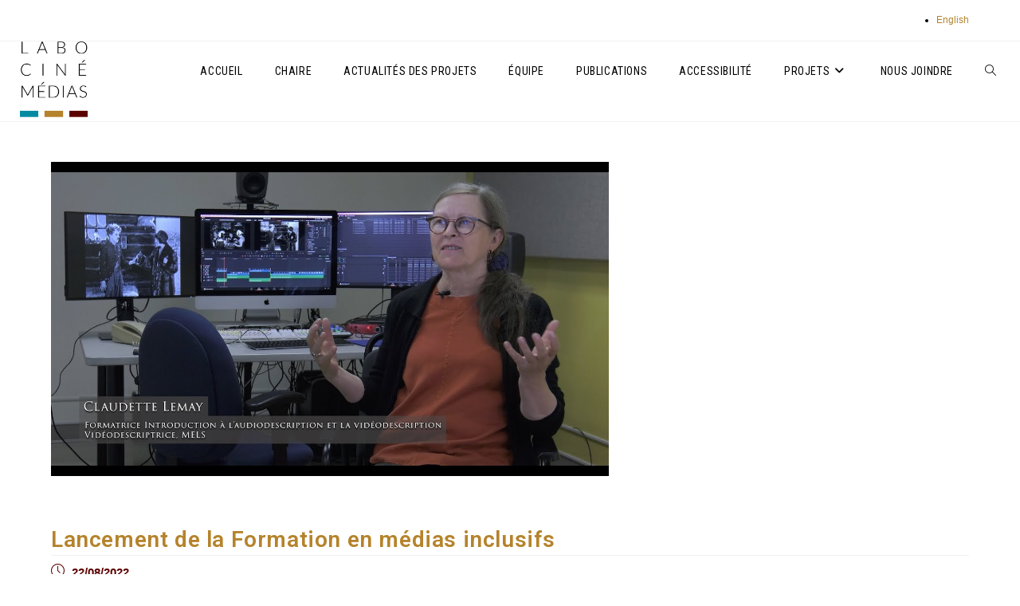

--- FILE ---
content_type: text/html; charset=UTF-8
request_url: https://labocinemedias.ca/lancement-de-la-formation-en-medias-inclusifs/
body_size: 17628
content:
<!DOCTYPE html>
<html class="html" lang="fr-CA">
<head>
	<meta charset="UTF-8">
	<link rel="profile" href="https://gmpg.org/xfn/11">

	<meta name='robots' content='index, follow, max-image-preview:large, max-snippet:-1, max-video-preview:-1' />
<link rel="alternate" href="https://labocinemedias.ca/lancement-de-la-formation-en-medias-inclusifs/" hreflang="fr" />
<link rel="alternate" href="https://labocinemedias.ca/en/launch-of-the-inclusive-media-training/" hreflang="en" />
<meta name="viewport" content="width=device-width, initial-scale=1">
	<!-- This site is optimized with the Yoast SEO plugin v21.7 - https://yoast.com/wordpress/plugins/seo/ -->
	<title>Lancement de la Formation en médias inclusifs - Laboratoire CinéMédias</title>
	<link rel="canonical" href="https://labocinemedias.ca/lancement-de-la-formation-en-medias-inclusifs/" />
	<meta property="og:locale" content="fr_CA" />
	<meta property="og:locale:alternate" content="en_US" />
	<meta property="og:type" content="article" />
	<meta property="og:title" content="Lancement de la Formation en médias inclusifs - Laboratoire CinéMédias" />
	<meta property="og:description" content="Lire en anglais Dans le cadre de leur par­te­na­riat avec le Centre de déve­lop­pe­ment pro­fes­sion­nel PRAXIS, le Labo­ra­toire Ciné­Mé­dias et le par­te­na­riat cinEX­me­dia sont fiers d’annoncer le lan­ce­ment d’une nou­velle&nbsp;For­ma­tion en médias inclu­sifs&nbsp;au tri­mestre d’automne 2022. Ouverte aux étudiant·e·s de tous les cycles ain­si qu’aux professionnel·le·s, cette for­ma­tion vous ini­tie­ra aux métiers d’audiodescripteur·rice, vidéodescripteur·rice et [&hellip;]" />
	<meta property="og:url" content="https://labocinemedias.ca/lancement-de-la-formation-en-medias-inclusifs/" />
	<meta property="og:site_name" content="Laboratoire CinéMédias" />
	<meta property="article:publisher" content="https://www.facebook.com/labocinemedias" />
	<meta property="article:published_time" content="2022-08-22T21:31:51+00:00" />
	<meta property="article:modified_time" content="2024-12-04T22:34:25+00:00" />
	<meta property="og:image" content="https://labocinemedias.ca/wp-content/uploads/2022/12/PEnyAIJfnGo-HD.jpg" />
	<meta property="og:image:width" content="1280" />
	<meta property="og:image:height" content="720" />
	<meta property="og:image:type" content="image/jpeg" />
	<meta name="author" content="grafics" />
	<meta name="twitter:card" content="summary_large_image" />
	<meta name="twitter:creator" content="@Grafics" />
	<meta name="twitter:label1" content="Écrit par" />
	<meta name="twitter:data1" content="grafics" />
	<meta name="twitter:label2" content="Estimation du temps de lecture" />
	<meta name="twitter:data2" content="2 minutes" />
	<script type="application/ld+json" class="yoast-schema-graph">{"@context":"https://schema.org","@graph":[{"@type":"Article","@id":"https://labocinemedias.ca/lancement-de-la-formation-en-medias-inclusifs/#article","isPartOf":{"@id":"https://labocinemedias.ca/lancement-de-la-formation-en-medias-inclusifs/"},"author":{"name":"grafics","@id":"https://labocinemedias.ca/#/schema/person/e63cac71b6148e88ce80e9081bb10d85"},"headline":"Lancement de la Formation en médias inclusifs","datePublished":"2022-08-22T21:31:51+00:00","dateModified":"2024-12-04T22:34:25+00:00","mainEntityOfPage":{"@id":"https://labocinemedias.ca/lancement-de-la-formation-en-medias-inclusifs/"},"wordCount":391,"publisher":{"@id":"https://labocinemedias.ca/#organization"},"image":{"@id":"https://labocinemedias.ca/lancement-de-la-formation-en-medias-inclusifs/#primaryimage"},"thumbnailUrl":"https://labocinemedias.ca/wp-content/uploads/2022/12/PEnyAIJfnGo-HD.jpg","articleSection":["Équipe du Labo","Accessibilité","Nouvelles","CinEXmedia","À la une"],"inLanguage":"fr-CA"},{"@type":"WebPage","@id":"https://labocinemedias.ca/lancement-de-la-formation-en-medias-inclusifs/","url":"https://labocinemedias.ca/lancement-de-la-formation-en-medias-inclusifs/","name":"Lancement de la Formation en médias inclusifs - Laboratoire CinéMédias","isPartOf":{"@id":"https://labocinemedias.ca/#website"},"primaryImageOfPage":{"@id":"https://labocinemedias.ca/lancement-de-la-formation-en-medias-inclusifs/#primaryimage"},"image":{"@id":"https://labocinemedias.ca/lancement-de-la-formation-en-medias-inclusifs/#primaryimage"},"thumbnailUrl":"https://labocinemedias.ca/wp-content/uploads/2022/12/PEnyAIJfnGo-HD.jpg","datePublished":"2022-08-22T21:31:51+00:00","dateModified":"2024-12-04T22:34:25+00:00","breadcrumb":{"@id":"https://labocinemedias.ca/lancement-de-la-formation-en-medias-inclusifs/#breadcrumb"},"inLanguage":"fr-CA","potentialAction":[{"@type":"ReadAction","target":["https://labocinemedias.ca/lancement-de-la-formation-en-medias-inclusifs/"]}]},{"@type":"ImageObject","inLanguage":"fr-CA","@id":"https://labocinemedias.ca/lancement-de-la-formation-en-medias-inclusifs/#primaryimage","url":"https://labocinemedias.ca/wp-content/uploads/2022/12/PEnyAIJfnGo-HD.jpg","contentUrl":"https://labocinemedias.ca/wp-content/uploads/2022/12/PEnyAIJfnGo-HD.jpg","width":1280,"height":720},{"@type":"BreadcrumbList","@id":"https://labocinemedias.ca/lancement-de-la-formation-en-medias-inclusifs/#breadcrumb","itemListElement":[{"@type":"ListItem","position":1,"name":"Home","item":"https://labocinemedias.ca/"},{"@type":"ListItem","position":2,"name":"Lancement de la Formation en médias inclusifs"}]},{"@type":"WebSite","@id":"https://labocinemedias.ca/#website","url":"https://labocinemedias.ca/","name":"Laboratoire CinéMédias","description":"Laboratoire de recherche en cinéma - Université de Montréal","publisher":{"@id":"https://labocinemedias.ca/#organization"},"potentialAction":[{"@type":"SearchAction","target":{"@type":"EntryPoint","urlTemplate":"https://labocinemedias.ca/?s={search_term_string}"},"query-input":"required name=search_term_string"}],"inLanguage":"fr-CA"},{"@type":"Organization","@id":"https://labocinemedias.ca/#organization","name":"Laboratoire CinéMédias","url":"https://labocinemedias.ca/","logo":{"@type":"ImageObject","inLanguage":"fr-CA","@id":"https://labocinemedias.ca/#/schema/logo/image/","url":"https://labocinemedias.ca/wp-content/uploads/2020/07/logo-labo.png","contentUrl":"https://labocinemedias.ca/wp-content/uploads/2020/07/logo-labo.png","width":600,"height":709,"caption":"Laboratoire CinéMédias"},"image":{"@id":"https://labocinemedias.ca/#/schema/logo/image/"},"sameAs":["https://www.facebook.com/labocinemedias","https://www.youtube.com/channel/UCvovzYVFuZ3TksCZClJGxkg"]},{"@type":"Person","@id":"https://labocinemedias.ca/#/schema/person/e63cac71b6148e88ce80e9081bb10d85","name":"grafics","image":{"@type":"ImageObject","inLanguage":"fr-CA","@id":"https://labocinemedias.ca/#/schema/person/image/","url":"https://secure.gravatar.com/avatar/4fca794da0cf08804f99048d3c8b39c1?s=96&d=mm&r=g","contentUrl":"https://secure.gravatar.com/avatar/4fca794da0cf08804f99048d3c8b39c1?s=96&d=mm&r=g","caption":"grafics"},"sameAs":["https://twitter.com/Grafics"],"url":"https://labocinemedias.ca/author/grafics/"}]}</script>
	<!-- / Yoast SEO plugin. -->


<link rel='dns-prefetch' href='//www.googletagmanager.com' />
<link rel='dns-prefetch' href='//fonts.googleapis.com' />
<link rel="alternate" type="application/rss+xml" title="Laboratoire CinéMédias &raquo; Flux" href="https://labocinemedias.ca/feed/" />
<link rel="alternate" type="application/rss+xml" title="Laboratoire CinéMédias &raquo; Flux des commentaires" href="https://labocinemedias.ca/comments/feed/" />
		<!-- This site uses the Google Analytics by MonsterInsights plugin v8.23.1 - Using Analytics tracking - https://www.monsterinsights.com/ -->
		<!-- Note: MonsterInsights is not currently configured on this site. The site owner needs to authenticate with Google Analytics in the MonsterInsights settings panel. -->
					<!-- No tracking code set -->
				<!-- / Google Analytics by MonsterInsights -->
		<script>
window._wpemojiSettings = {"baseUrl":"https:\/\/s.w.org\/images\/core\/emoji\/14.0.0\/72x72\/","ext":".png","svgUrl":"https:\/\/s.w.org\/images\/core\/emoji\/14.0.0\/svg\/","svgExt":".svg","source":{"concatemoji":"https:\/\/labocinemedias.ca\/wp-includes\/js\/wp-emoji-release.min.js?ver=6.4.7"}};
/*! This file is auto-generated */
!function(i,n){var o,s,e;function c(e){try{var t={supportTests:e,timestamp:(new Date).valueOf()};sessionStorage.setItem(o,JSON.stringify(t))}catch(e){}}function p(e,t,n){e.clearRect(0,0,e.canvas.width,e.canvas.height),e.fillText(t,0,0);var t=new Uint32Array(e.getImageData(0,0,e.canvas.width,e.canvas.height).data),r=(e.clearRect(0,0,e.canvas.width,e.canvas.height),e.fillText(n,0,0),new Uint32Array(e.getImageData(0,0,e.canvas.width,e.canvas.height).data));return t.every(function(e,t){return e===r[t]})}function u(e,t,n){switch(t){case"flag":return n(e,"\ud83c\udff3\ufe0f\u200d\u26a7\ufe0f","\ud83c\udff3\ufe0f\u200b\u26a7\ufe0f")?!1:!n(e,"\ud83c\uddfa\ud83c\uddf3","\ud83c\uddfa\u200b\ud83c\uddf3")&&!n(e,"\ud83c\udff4\udb40\udc67\udb40\udc62\udb40\udc65\udb40\udc6e\udb40\udc67\udb40\udc7f","\ud83c\udff4\u200b\udb40\udc67\u200b\udb40\udc62\u200b\udb40\udc65\u200b\udb40\udc6e\u200b\udb40\udc67\u200b\udb40\udc7f");case"emoji":return!n(e,"\ud83e\udef1\ud83c\udffb\u200d\ud83e\udef2\ud83c\udfff","\ud83e\udef1\ud83c\udffb\u200b\ud83e\udef2\ud83c\udfff")}return!1}function f(e,t,n){var r="undefined"!=typeof WorkerGlobalScope&&self instanceof WorkerGlobalScope?new OffscreenCanvas(300,150):i.createElement("canvas"),a=r.getContext("2d",{willReadFrequently:!0}),o=(a.textBaseline="top",a.font="600 32px Arial",{});return e.forEach(function(e){o[e]=t(a,e,n)}),o}function t(e){var t=i.createElement("script");t.src=e,t.defer=!0,i.head.appendChild(t)}"undefined"!=typeof Promise&&(o="wpEmojiSettingsSupports",s=["flag","emoji"],n.supports={everything:!0,everythingExceptFlag:!0},e=new Promise(function(e){i.addEventListener("DOMContentLoaded",e,{once:!0})}),new Promise(function(t){var n=function(){try{var e=JSON.parse(sessionStorage.getItem(o));if("object"==typeof e&&"number"==typeof e.timestamp&&(new Date).valueOf()<e.timestamp+604800&&"object"==typeof e.supportTests)return e.supportTests}catch(e){}return null}();if(!n){if("undefined"!=typeof Worker&&"undefined"!=typeof OffscreenCanvas&&"undefined"!=typeof URL&&URL.createObjectURL&&"undefined"!=typeof Blob)try{var e="postMessage("+f.toString()+"("+[JSON.stringify(s),u.toString(),p.toString()].join(",")+"));",r=new Blob([e],{type:"text/javascript"}),a=new Worker(URL.createObjectURL(r),{name:"wpTestEmojiSupports"});return void(a.onmessage=function(e){c(n=e.data),a.terminate(),t(n)})}catch(e){}c(n=f(s,u,p))}t(n)}).then(function(e){for(var t in e)n.supports[t]=e[t],n.supports.everything=n.supports.everything&&n.supports[t],"flag"!==t&&(n.supports.everythingExceptFlag=n.supports.everythingExceptFlag&&n.supports[t]);n.supports.everythingExceptFlag=n.supports.everythingExceptFlag&&!n.supports.flag,n.DOMReady=!1,n.readyCallback=function(){n.DOMReady=!0}}).then(function(){return e}).then(function(){var e;n.supports.everything||(n.readyCallback(),(e=n.source||{}).concatemoji?t(e.concatemoji):e.wpemoji&&e.twemoji&&(t(e.twemoji),t(e.wpemoji)))}))}((window,document),window._wpemojiSettings);
</script>
<style id='wp-emoji-styles-inline-css'>

	img.wp-smiley, img.emoji {
		display: inline !important;
		border: none !important;
		box-shadow: none !important;
		height: 1em !important;
		width: 1em !important;
		margin: 0 0.07em !important;
		vertical-align: -0.1em !important;
		background: none !important;
		padding: 0 !important;
	}
</style>
<link rel='stylesheet' id='wp-block-library-css' href='https://labocinemedias.ca/wp-includes/css/dist/block-library/style.min.css?ver=6.4.7' media='all' />
<style id='wp-block-library-theme-inline-css'>
.wp-block-audio figcaption{color:#555;font-size:13px;text-align:center}.is-dark-theme .wp-block-audio figcaption{color:hsla(0,0%,100%,.65)}.wp-block-audio{margin:0 0 1em}.wp-block-code{border:1px solid #ccc;border-radius:4px;font-family:Menlo,Consolas,monaco,monospace;padding:.8em 1em}.wp-block-embed figcaption{color:#555;font-size:13px;text-align:center}.is-dark-theme .wp-block-embed figcaption{color:hsla(0,0%,100%,.65)}.wp-block-embed{margin:0 0 1em}.blocks-gallery-caption{color:#555;font-size:13px;text-align:center}.is-dark-theme .blocks-gallery-caption{color:hsla(0,0%,100%,.65)}.wp-block-image figcaption{color:#555;font-size:13px;text-align:center}.is-dark-theme .wp-block-image figcaption{color:hsla(0,0%,100%,.65)}.wp-block-image{margin:0 0 1em}.wp-block-pullquote{border-bottom:4px solid;border-top:4px solid;color:currentColor;margin-bottom:1.75em}.wp-block-pullquote cite,.wp-block-pullquote footer,.wp-block-pullquote__citation{color:currentColor;font-size:.8125em;font-style:normal;text-transform:uppercase}.wp-block-quote{border-left:.25em solid;margin:0 0 1.75em;padding-left:1em}.wp-block-quote cite,.wp-block-quote footer{color:currentColor;font-size:.8125em;font-style:normal;position:relative}.wp-block-quote.has-text-align-right{border-left:none;border-right:.25em solid;padding-left:0;padding-right:1em}.wp-block-quote.has-text-align-center{border:none;padding-left:0}.wp-block-quote.is-large,.wp-block-quote.is-style-large,.wp-block-quote.is-style-plain{border:none}.wp-block-search .wp-block-search__label{font-weight:700}.wp-block-search__button{border:1px solid #ccc;padding:.375em .625em}:where(.wp-block-group.has-background){padding:1.25em 2.375em}.wp-block-separator.has-css-opacity{opacity:.4}.wp-block-separator{border:none;border-bottom:2px solid;margin-left:auto;margin-right:auto}.wp-block-separator.has-alpha-channel-opacity{opacity:1}.wp-block-separator:not(.is-style-wide):not(.is-style-dots){width:100px}.wp-block-separator.has-background:not(.is-style-dots){border-bottom:none;height:1px}.wp-block-separator.has-background:not(.is-style-wide):not(.is-style-dots){height:2px}.wp-block-table{margin:0 0 1em}.wp-block-table td,.wp-block-table th{word-break:normal}.wp-block-table figcaption{color:#555;font-size:13px;text-align:center}.is-dark-theme .wp-block-table figcaption{color:hsla(0,0%,100%,.65)}.wp-block-video figcaption{color:#555;font-size:13px;text-align:center}.is-dark-theme .wp-block-video figcaption{color:hsla(0,0%,100%,.65)}.wp-block-video{margin:0 0 1em}.wp-block-template-part.has-background{margin-bottom:0;margin-top:0;padding:1.25em 2.375em}
</style>
<style id='scbb-container-style-inline-css'>
/*!*************************************************************************************************************************************************************************************************************************************************!*\
  !*** css ./node_modules/css-loader/dist/cjs.js??ruleSet[1].rules[3].use[1]!./node_modules/postcss-loader/dist/cjs.js??ruleSet[1].rules[3].use[2]!./node_modules/sass-loader/dist/cjs.js??ruleSet[1].rules[3].use[3]!./src/container/style.scss ***!
  \*************************************************************************************************************************************************************************************************************************************************/
/*
* Style Works for both Editor and Frontend
*/
.wp-block-scbb-container {
  width: 100% !important;
  max-width: 100% !important;
  position: relative;
  z-index: 1;
  box-sizing: border-box;
  overflow: hidden;
}
.wp-block-scbb-container #sbb__video {
  position: absolute;
  top: 50%;
  left: 50%;
  transform: translate(-50%, -50%);
  height: auto;
  width: auto;
  min-width: 100%;
  min-height: 100%;
  z-index: -1;
}
.wp-block-scbb-container .scbb__container {
  margin: 0 auto;
}
.wp-block-scbb-container .scbb__bg_overlay {
  position: absolute;
  top: 0;
  left: 0;
  width: 100%;
  height: 100%;
  z-index: -1;
}

/*# sourceMappingURL=style-index.css.map*/
</style>
<style id='classic-theme-styles-inline-css'>
/*! This file is auto-generated */
.wp-block-button__link{color:#fff;background-color:#32373c;border-radius:9999px;box-shadow:none;text-decoration:none;padding:calc(.667em + 2px) calc(1.333em + 2px);font-size:1.125em}.wp-block-file__button{background:#32373c;color:#fff;text-decoration:none}
</style>
<style id='global-styles-inline-css'>
body{--wp--preset--color--black: #000000;--wp--preset--color--cyan-bluish-gray: #abb8c3;--wp--preset--color--white: #ffffff;--wp--preset--color--pale-pink: #f78da7;--wp--preset--color--vivid-red: #cf2e2e;--wp--preset--color--luminous-vivid-orange: #ff6900;--wp--preset--color--luminous-vivid-amber: #fcb900;--wp--preset--color--light-green-cyan: #7bdcb5;--wp--preset--color--vivid-green-cyan: #00d084;--wp--preset--color--pale-cyan-blue: #8ed1fc;--wp--preset--color--vivid-cyan-blue: #0693e3;--wp--preset--color--vivid-purple: #9b51e0;--wp--preset--gradient--vivid-cyan-blue-to-vivid-purple: linear-gradient(135deg,rgba(6,147,227,1) 0%,rgb(155,81,224) 100%);--wp--preset--gradient--light-green-cyan-to-vivid-green-cyan: linear-gradient(135deg,rgb(122,220,180) 0%,rgb(0,208,130) 100%);--wp--preset--gradient--luminous-vivid-amber-to-luminous-vivid-orange: linear-gradient(135deg,rgba(252,185,0,1) 0%,rgba(255,105,0,1) 100%);--wp--preset--gradient--luminous-vivid-orange-to-vivid-red: linear-gradient(135deg,rgba(255,105,0,1) 0%,rgb(207,46,46) 100%);--wp--preset--gradient--very-light-gray-to-cyan-bluish-gray: linear-gradient(135deg,rgb(238,238,238) 0%,rgb(169,184,195) 100%);--wp--preset--gradient--cool-to-warm-spectrum: linear-gradient(135deg,rgb(74,234,220) 0%,rgb(151,120,209) 20%,rgb(207,42,186) 40%,rgb(238,44,130) 60%,rgb(251,105,98) 80%,rgb(254,248,76) 100%);--wp--preset--gradient--blush-light-purple: linear-gradient(135deg,rgb(255,206,236) 0%,rgb(152,150,240) 100%);--wp--preset--gradient--blush-bordeaux: linear-gradient(135deg,rgb(254,205,165) 0%,rgb(254,45,45) 50%,rgb(107,0,62) 100%);--wp--preset--gradient--luminous-dusk: linear-gradient(135deg,rgb(255,203,112) 0%,rgb(199,81,192) 50%,rgb(65,88,208) 100%);--wp--preset--gradient--pale-ocean: linear-gradient(135deg,rgb(255,245,203) 0%,rgb(182,227,212) 50%,rgb(51,167,181) 100%);--wp--preset--gradient--electric-grass: linear-gradient(135deg,rgb(202,248,128) 0%,rgb(113,206,126) 100%);--wp--preset--gradient--midnight: linear-gradient(135deg,rgb(2,3,129) 0%,rgb(40,116,252) 100%);--wp--preset--font-size--small: 13px;--wp--preset--font-size--medium: 20px;--wp--preset--font-size--large: 36px;--wp--preset--font-size--x-large: 42px;--wp--preset--spacing--20: 0.44rem;--wp--preset--spacing--30: 0.67rem;--wp--preset--spacing--40: 1rem;--wp--preset--spacing--50: 1.5rem;--wp--preset--spacing--60: 2.25rem;--wp--preset--spacing--70: 3.38rem;--wp--preset--spacing--80: 5.06rem;--wp--preset--shadow--natural: 6px 6px 9px rgba(0, 0, 0, 0.2);--wp--preset--shadow--deep: 12px 12px 50px rgba(0, 0, 0, 0.4);--wp--preset--shadow--sharp: 6px 6px 0px rgba(0, 0, 0, 0.2);--wp--preset--shadow--outlined: 6px 6px 0px -3px rgba(255, 255, 255, 1), 6px 6px rgba(0, 0, 0, 1);--wp--preset--shadow--crisp: 6px 6px 0px rgba(0, 0, 0, 1);}:where(.is-layout-flex){gap: 0.5em;}:where(.is-layout-grid){gap: 0.5em;}body .is-layout-flow > .alignleft{float: left;margin-inline-start: 0;margin-inline-end: 2em;}body .is-layout-flow > .alignright{float: right;margin-inline-start: 2em;margin-inline-end: 0;}body .is-layout-flow > .aligncenter{margin-left: auto !important;margin-right: auto !important;}body .is-layout-constrained > .alignleft{float: left;margin-inline-start: 0;margin-inline-end: 2em;}body .is-layout-constrained > .alignright{float: right;margin-inline-start: 2em;margin-inline-end: 0;}body .is-layout-constrained > .aligncenter{margin-left: auto !important;margin-right: auto !important;}body .is-layout-constrained > :where(:not(.alignleft):not(.alignright):not(.alignfull)){max-width: var(--wp--style--global--content-size);margin-left: auto !important;margin-right: auto !important;}body .is-layout-constrained > .alignwide{max-width: var(--wp--style--global--wide-size);}body .is-layout-flex{display: flex;}body .is-layout-flex{flex-wrap: wrap;align-items: center;}body .is-layout-flex > *{margin: 0;}body .is-layout-grid{display: grid;}body .is-layout-grid > *{margin: 0;}:where(.wp-block-columns.is-layout-flex){gap: 2em;}:where(.wp-block-columns.is-layout-grid){gap: 2em;}:where(.wp-block-post-template.is-layout-flex){gap: 1.25em;}:where(.wp-block-post-template.is-layout-grid){gap: 1.25em;}.has-black-color{color: var(--wp--preset--color--black) !important;}.has-cyan-bluish-gray-color{color: var(--wp--preset--color--cyan-bluish-gray) !important;}.has-white-color{color: var(--wp--preset--color--white) !important;}.has-pale-pink-color{color: var(--wp--preset--color--pale-pink) !important;}.has-vivid-red-color{color: var(--wp--preset--color--vivid-red) !important;}.has-luminous-vivid-orange-color{color: var(--wp--preset--color--luminous-vivid-orange) !important;}.has-luminous-vivid-amber-color{color: var(--wp--preset--color--luminous-vivid-amber) !important;}.has-light-green-cyan-color{color: var(--wp--preset--color--light-green-cyan) !important;}.has-vivid-green-cyan-color{color: var(--wp--preset--color--vivid-green-cyan) !important;}.has-pale-cyan-blue-color{color: var(--wp--preset--color--pale-cyan-blue) !important;}.has-vivid-cyan-blue-color{color: var(--wp--preset--color--vivid-cyan-blue) !important;}.has-vivid-purple-color{color: var(--wp--preset--color--vivid-purple) !important;}.has-black-background-color{background-color: var(--wp--preset--color--black) !important;}.has-cyan-bluish-gray-background-color{background-color: var(--wp--preset--color--cyan-bluish-gray) !important;}.has-white-background-color{background-color: var(--wp--preset--color--white) !important;}.has-pale-pink-background-color{background-color: var(--wp--preset--color--pale-pink) !important;}.has-vivid-red-background-color{background-color: var(--wp--preset--color--vivid-red) !important;}.has-luminous-vivid-orange-background-color{background-color: var(--wp--preset--color--luminous-vivid-orange) !important;}.has-luminous-vivid-amber-background-color{background-color: var(--wp--preset--color--luminous-vivid-amber) !important;}.has-light-green-cyan-background-color{background-color: var(--wp--preset--color--light-green-cyan) !important;}.has-vivid-green-cyan-background-color{background-color: var(--wp--preset--color--vivid-green-cyan) !important;}.has-pale-cyan-blue-background-color{background-color: var(--wp--preset--color--pale-cyan-blue) !important;}.has-vivid-cyan-blue-background-color{background-color: var(--wp--preset--color--vivid-cyan-blue) !important;}.has-vivid-purple-background-color{background-color: var(--wp--preset--color--vivid-purple) !important;}.has-black-border-color{border-color: var(--wp--preset--color--black) !important;}.has-cyan-bluish-gray-border-color{border-color: var(--wp--preset--color--cyan-bluish-gray) !important;}.has-white-border-color{border-color: var(--wp--preset--color--white) !important;}.has-pale-pink-border-color{border-color: var(--wp--preset--color--pale-pink) !important;}.has-vivid-red-border-color{border-color: var(--wp--preset--color--vivid-red) !important;}.has-luminous-vivid-orange-border-color{border-color: var(--wp--preset--color--luminous-vivid-orange) !important;}.has-luminous-vivid-amber-border-color{border-color: var(--wp--preset--color--luminous-vivid-amber) !important;}.has-light-green-cyan-border-color{border-color: var(--wp--preset--color--light-green-cyan) !important;}.has-vivid-green-cyan-border-color{border-color: var(--wp--preset--color--vivid-green-cyan) !important;}.has-pale-cyan-blue-border-color{border-color: var(--wp--preset--color--pale-cyan-blue) !important;}.has-vivid-cyan-blue-border-color{border-color: var(--wp--preset--color--vivid-cyan-blue) !important;}.has-vivid-purple-border-color{border-color: var(--wp--preset--color--vivid-purple) !important;}.has-vivid-cyan-blue-to-vivid-purple-gradient-background{background: var(--wp--preset--gradient--vivid-cyan-blue-to-vivid-purple) !important;}.has-light-green-cyan-to-vivid-green-cyan-gradient-background{background: var(--wp--preset--gradient--light-green-cyan-to-vivid-green-cyan) !important;}.has-luminous-vivid-amber-to-luminous-vivid-orange-gradient-background{background: var(--wp--preset--gradient--luminous-vivid-amber-to-luminous-vivid-orange) !important;}.has-luminous-vivid-orange-to-vivid-red-gradient-background{background: var(--wp--preset--gradient--luminous-vivid-orange-to-vivid-red) !important;}.has-very-light-gray-to-cyan-bluish-gray-gradient-background{background: var(--wp--preset--gradient--very-light-gray-to-cyan-bluish-gray) !important;}.has-cool-to-warm-spectrum-gradient-background{background: var(--wp--preset--gradient--cool-to-warm-spectrum) !important;}.has-blush-light-purple-gradient-background{background: var(--wp--preset--gradient--blush-light-purple) !important;}.has-blush-bordeaux-gradient-background{background: var(--wp--preset--gradient--blush-bordeaux) !important;}.has-luminous-dusk-gradient-background{background: var(--wp--preset--gradient--luminous-dusk) !important;}.has-pale-ocean-gradient-background{background: var(--wp--preset--gradient--pale-ocean) !important;}.has-electric-grass-gradient-background{background: var(--wp--preset--gradient--electric-grass) !important;}.has-midnight-gradient-background{background: var(--wp--preset--gradient--midnight) !important;}.has-small-font-size{font-size: var(--wp--preset--font-size--small) !important;}.has-medium-font-size{font-size: var(--wp--preset--font-size--medium) !important;}.has-large-font-size{font-size: var(--wp--preset--font-size--large) !important;}.has-x-large-font-size{font-size: var(--wp--preset--font-size--x-large) !important;}
.wp-block-navigation a:where(:not(.wp-element-button)){color: inherit;}
:where(.wp-block-post-template.is-layout-flex){gap: 1.25em;}:where(.wp-block-post-template.is-layout-grid){gap: 1.25em;}
:where(.wp-block-columns.is-layout-flex){gap: 2em;}:where(.wp-block-columns.is-layout-grid){gap: 2em;}
.wp-block-pullquote{font-size: 1.5em;line-height: 1.6;}
</style>
<style id='wpgb-head-inline-css'>
.wp-grid-builder:not(.wpgb-template),.wpgb-facet{opacity:0.01}.wpgb-facet fieldset{margin:0;padding:0;border:none;outline:none;box-shadow:none}.wpgb-facet fieldset:last-child{margin-bottom:40px;}.wpgb-facet fieldset legend.wpgb-sr-only{height:1px;width:1px}
</style>
<link rel='stylesheet' id='oceanwp-style-css' href='https://labocinemedias.ca/wp-content/themes/oceanwp/assets/css/style.min.css?ver=1.0' media='all' />
<link rel='stylesheet' id='child-style-css' href='https://labocinemedias.ca/wp-content/themes/oceanwp-child-theme-master/style.css?ver=6.4.7' media='all' />
<link rel='stylesheet' id='font-awesome-css' href='https://labocinemedias.ca/wp-content/themes/oceanwp/assets/fonts/fontawesome/css/all.min.css?ver=6.4.2' media='all' />
<link rel='stylesheet' id='simple-line-icons-css' href='https://labocinemedias.ca/wp-content/themes/oceanwp/assets/css/third/simple-line-icons.min.css?ver=2.4.0' media='all' />
<link rel='stylesheet' id='oceanwp-google-font-roboto-css' href='//fonts.googleapis.com/css?family=Roboto%3A100%2C200%2C300%2C400%2C500%2C600%2C700%2C800%2C900%2C100i%2C200i%2C300i%2C400i%2C500i%2C600i%2C700i%2C800i%2C900i&#038;subset=latin&#038;display=swap&#038;ver=6.4.7' media='all' />
<link rel='stylesheet' id='oceanwp-google-font-roboto-mono-css' href='//fonts.googleapis.com/css?family=Roboto+Mono%3A100%2C200%2C300%2C400%2C500%2C600%2C700%2C800%2C900%2C100i%2C200i%2C300i%2C400i%2C500i%2C600i%2C700i%2C800i%2C900i&#038;subset=latin&#038;display=swap&#038;ver=6.4.7' media='all' />
<link rel='stylesheet' id='oceanwp-google-font-roboto-condensed-css' href='//fonts.googleapis.com/css?family=Roboto+Condensed%3A100%2C200%2C300%2C400%2C500%2C600%2C700%2C800%2C900%2C100i%2C200i%2C300i%2C400i%2C500i%2C600i%2C700i%2C800i%2C900i&#038;subset=latin&#038;display=swap&#038;ver=6.4.7' media='all' />
<style id='wp-typography-custom-inline-css'>
sub, sup{font-size: 75%;line-height: 100%}sup{vertical-align: 60%}sub{vertical-align: -10%}.amp{font-family: Baskerville, "Goudy Old Style", Palatino, "Book Antiqua", "Warnock Pro", serif;font-size: 1.1em;font-style: italic;font-weight: normal;line-height: 1em}.caps{font-size: 90%}.dquo{margin-left: -0.4em}.quo{margin-left: -0.2em}.pull-single{margin-left: -0.15em}.push-single{margin-right: 0.15em}.pull-double{margin-left: -0.38em}.push-double{margin-right: 0.38em}
</style>
<style id='wp-typography-safari-font-workaround-inline-css'>
body {-webkit-font-feature-settings: "liga";font-feature-settings: "liga";-ms-font-feature-settings: normal;}
</style>
<style id='kadence-blocks-global-variables-inline-css'>
:root {--global-kb-font-size-sm:clamp(0.8rem, 0.73rem + 0.217vw, 0.9rem);--global-kb-font-size-md:clamp(1.1rem, 0.995rem + 0.326vw, 1.25rem);--global-kb-font-size-lg:clamp(1.75rem, 1.576rem + 0.543vw, 2rem);--global-kb-font-size-xl:clamp(2.25rem, 1.728rem + 1.63vw, 3rem);--global-kb-font-size-xxl:clamp(2.5rem, 1.456rem + 3.26vw, 4rem);--global-kb-font-size-xxxl:clamp(2.75rem, 0.489rem + 7.065vw, 6rem);}:root {--global-palette1: #3182CE;--global-palette2: #2B6CB0;--global-palette3: #1A202C;--global-palette4: #2D3748;--global-palette5: #4A5568;--global-palette6: #718096;--global-palette7: #EDF2F7;--global-palette8: #F7FAFC;--global-palette9: #ffffff;}
</style>
<link rel='stylesheet' id='oe-widgets-style-css' href='https://labocinemedias.ca/wp-content/plugins/ocean-extra/assets/css/widgets.css?ver=6.4.7' media='all' />
<script src="https://labocinemedias.ca/wp-includes/js/jquery/jquery.min.js?ver=3.7.1" id="jquery-core-js"></script>
<script src="https://labocinemedias.ca/wp-includes/js/jquery/jquery-migrate.min.js?ver=3.4.1" id="jquery-migrate-js"></script>

<!-- Google Analytics snippet added by Site Kit -->
<script src="https://www.googletagmanager.com/gtag/js?id=UA-182340618-3" id="google_gtagjs-js" async></script>
<script id="google_gtagjs-js-after">
window.dataLayer = window.dataLayer || [];function gtag(){dataLayer.push(arguments);}
gtag('set', 'linker', {"domains":["labocinemedias.ca"]} );
gtag("js", new Date());
gtag("set", "developer_id.dZTNiMT", true);
gtag("config", "UA-182340618-3", {"anonymize_ip":true});
gtag("config", "G-K608BCJ0L0");
</script>

<!-- End Google Analytics snippet added by Site Kit -->
<link rel="https://api.w.org/" href="https://labocinemedias.ca/wp-json/" /><link rel="alternate" type="application/json" href="https://labocinemedias.ca/wp-json/wp/v2/posts/3114" /><link rel="EditURI" type="application/rsd+xml" title="RSD" href="https://labocinemedias.ca/xmlrpc.php?rsd" />
<meta name="generator" content="WordPress 6.4.7" />
<link rel='shortlink' href='https://labocinemedias.ca/?p=3114' />
<link rel="alternate" type="application/json+oembed" href="https://labocinemedias.ca/wp-json/oembed/1.0/embed?url=https%3A%2F%2Flabocinemedias.ca%2Flancement-de-la-formation-en-medias-inclusifs%2F" />
<link rel="alternate" type="text/xml+oembed" href="https://labocinemedias.ca/wp-json/oembed/1.0/embed?url=https%3A%2F%2Flabocinemedias.ca%2Flancement-de-la-formation-en-medias-inclusifs%2F&#038;format=xml" />
<meta name="generator" content="Site Kit by Google 1.116.0" /><noscript><style>.wp-grid-builder .wpgb-card.wpgb-card-hidden .wpgb-card-wrapper{opacity:1!important;visibility:visible!important;transform:none!important}.wpgb-facet {opacity:1!important;pointer-events:auto!important}.wpgb-facet *:not(.wpgb-pagination-facet){display:none}</style></noscript><link rel="icon" href="https://labocinemedias.ca/wp-content/uploads/2021/05/cropped-favicon-labo-32x32.png" sizes="32x32" />
<link rel="icon" href="https://labocinemedias.ca/wp-content/uploads/2021/05/cropped-favicon-labo-192x192.png" sizes="192x192" />
<link rel="apple-touch-icon" href="https://labocinemedias.ca/wp-content/uploads/2021/05/cropped-favicon-labo-180x180.png" />
<meta name="msapplication-TileImage" content="https://labocinemedias.ca/wp-content/uploads/2021/05/cropped-favicon-labo-270x270.png" />
		<style id="wp-custom-css">
			/* Pour communiqué Fin du cinéma */.blurb{background-color:#FFC7B5;margin-right:110px;margin-left:110px;padding-right:30px;padding-bottom:30px}.blurb-citation{padding-bottom:0;padding-left:30px}/* Footer Bottom liste des projets */.wp-block-table td,.wp-block-table th{border:0 solid}.bottom-menu{padding:20px}.custom-cover-chaire:hover .custom-image-chaire{opacity:1}.custom-image-chaire{margin:0;opacity:0;transition:0.3s ease-in-out}#footer-widgets{border-top:solid 3px #b5832c}/* Posts */h3.theme-heading.related-posts-title{font-weight:600}.related-post-title{font-family:'Roboto Condensed',sans-serif;font-size:19px;font-weight:300;text-decoration:underline;text-transform:none}li.meta-date{font-weight:600;color:#5c0201}.related-post-title a{color:#000}li.meta-date{font-weight:600;color:#5c0201}.single .entry-title{padding:40px 0 0 0;margin:0 0 10px;font-size:28px}.single .thumbnail img{max-width:700px}.pdfemb-viewer{margin-bottom:40px !important}/* Facets de WPGRIDBUILDER */.wpgb-facet .wpgb-radio-label,.wpgb-facet .wpgb-button-label,.wpgb-facet .wpgb-rating-label,.wpgb-facet .wpgb-az-index-label,.wpgb-facet .wpgb-checkbox-label,.wpgb-facet .wpgb-hierarchy-label{font-size:12px !important}/* Enlever Overlay sur image dans les grilles WPGRIDBUILDER */.wp-grid-builder .wpgb-card-48 .wpgb-card-media-overlay{background:none !important}/* Boutons */.wp-block-button__link{background-color:#5c0201}/* Vidéo page d'accueil avec bloc */.bloc-video-description{color:rgb(255,255,255);font-size:15px;line-height:26px;font-weight:400;letter-spacing:0;background-color:rgba(1,138,161,0.66);border-color:rgb(181,131,44);border-style:solid;border-width:6px;border-radius:50px;padding:0 1%}@media screen and (max-width:576px){.bloc-video-description{font-size:12px;line-height:18px}}.bloc-video-description:hover{border-color:rgb(92,2,1)}#scbb__id_1f3c9b4e,#scbb__id_e5a8eca1{height:375px}.wp-block-scbb-container #sbb__video{height:375px}/* Vidéos plugin YT */body .yotu-videos.yotu-preset-abnb .yotu-video-description{font-size:12px !important}.single-post:not(.elementor-page) .entry-content a:not(.wp-block-button__link):not(.wp-block-file__button),.page:not(.elementor-page):not(.woocommerce-page) .entry a:not(.wp-block-button__link):not(.wp-block-file__button){text-decoration:none !important}body .yotu-videos.yotu-preset-abnb li{padding:2.5% !important;border:solid 4px #ffffff !important}body .yotu-videos.yotu-preset-abnb li:hover{border:solid 4px #018aa1 !important}.yotu-videos.yotu-preset-abnb .yotu-video-title{font-family:'Roboto Condensed',sans-serif !important;font-size:19px!important;font-weight:300 !important;text-decoration:underline !important}/*Menus sur le côté des pages*/.menu-sticky{border-right:solid #018aa1 2px;padding-top:20px;padding-right:2%;background-color:#ffffff}.contenu-longues-pages{padding-left:2%}.menu-sticky{position:-webkit-sticky;/* Safari */position:sticky;top:0}h1{margin-top:40px}/*Logos partenaires cinEXmedia*/.tableau-partenaires img{max-height:150px;width:auto}.tableau-partenaires{margin-bottom:40px}/*cinEXmedia en smallcaps*/.smallcaps-cinexmedia{font-variant:small-caps}:where(.is-layout-flex){gap:1.5em}		</style>
		<!-- OceanWP CSS -->
<style type="text/css">
/* General CSS */a:hover,a.light:hover,.theme-heading .text::before,.theme-heading .text::after,#top-bar-content >a:hover,#top-bar-social li.oceanwp-email a:hover,#site-navigation-wrap .dropdown-menu >li >a:hover,#site-header.medium-header #medium-searchform button:hover,.oceanwp-mobile-menu-icon a:hover,.blog-entry.post .blog-entry-header .entry-title a:hover,.blog-entry.post .blog-entry-readmore a:hover,.blog-entry.thumbnail-entry .blog-entry-category a,ul.meta li a:hover,.dropcap,.single nav.post-navigation .nav-links .title,body .related-post-title a:hover,body #wp-calendar caption,body .contact-info-widget.default i,body .contact-info-widget.big-icons i,body .custom-links-widget .oceanwp-custom-links li a:hover,body .custom-links-widget .oceanwp-custom-links li a:hover:before,body .posts-thumbnails-widget li a:hover,body .social-widget li.oceanwp-email a:hover,.comment-author .comment-meta .comment-reply-link,#respond #cancel-comment-reply-link:hover,#footer-widgets .footer-box a:hover,#footer-bottom a:hover,#footer-bottom #footer-bottom-menu a:hover,.sidr a:hover,.sidr-class-dropdown-toggle:hover,.sidr-class-menu-item-has-children.active >a,.sidr-class-menu-item-has-children.active >a >.sidr-class-dropdown-toggle,input[type=checkbox]:checked:before{color:#018aa1}.single nav.post-navigation .nav-links .title .owp-icon use,.blog-entry.post .blog-entry-readmore a:hover .owp-icon use,body .contact-info-widget.default .owp-icon use,body .contact-info-widget.big-icons .owp-icon use{stroke:#018aa1}input[type="button"],input[type="reset"],input[type="submit"],button[type="submit"],.button,#site-navigation-wrap .dropdown-menu >li.btn >a >span,.thumbnail:hover i,.post-quote-content,.omw-modal .omw-close-modal,body .contact-info-widget.big-icons li:hover i,body div.wpforms-container-full .wpforms-form input[type=submit],body div.wpforms-container-full .wpforms-form button[type=submit],body div.wpforms-container-full .wpforms-form .wpforms-page-button{background-color:#018aa1}.thumbnail:hover .link-post-svg-icon{background-color:#018aa1}body .contact-info-widget.big-icons li:hover .owp-icon{background-color:#018aa1}.widget-title{border-color:#018aa1}blockquote{border-color:#018aa1}#searchform-dropdown{border-color:#018aa1}.dropdown-menu .sub-menu{border-color:#018aa1}.blog-entry.large-entry .blog-entry-readmore a:hover{border-color:#018aa1}.oceanwp-newsletter-form-wrap input[type="email"]:focus{border-color:#018aa1}.social-widget li.oceanwp-email a:hover{border-color:#018aa1}#respond #cancel-comment-reply-link:hover{border-color:#018aa1}body .contact-info-widget.big-icons li:hover i{border-color:#018aa1}#footer-widgets .oceanwp-newsletter-form-wrap input[type="email"]:focus{border-color:#018aa1}blockquote,.wp-block-quote{border-left-color:#018aa1}body .contact-info-widget.big-icons li:hover .owp-icon{border-color:#018aa1}input[type="button"]:hover,input[type="reset"]:hover,input[type="submit"]:hover,button[type="submit"]:hover,input[type="button"]:focus,input[type="reset"]:focus,input[type="submit"]:focus,button[type="submit"]:focus,.button:hover,.button:focus,#site-navigation-wrap .dropdown-menu >li.btn >a:hover >span,.post-quote-author,.omw-modal .omw-close-modal:hover,body div.wpforms-container-full .wpforms-form input[type=submit]:hover,body div.wpforms-container-full .wpforms-form button[type=submit]:hover,body div.wpforms-container-full .wpforms-form .wpforms-page-button:hover{background-color:#b5832c}a{color:#b5832c}a .owp-icon use{stroke:#b5832c}a:hover{color:#018aa1}a:hover .owp-icon use{stroke:#018aa1}/* Header CSS */#site-header-inner{padding:0 25px 0 25px}#site-header.has-header-media .overlay-header-media{background-color:rgba(0,0,0,0.5)}#site-logo #site-logo-inner a img,#site-header.center-header #site-navigation-wrap .middle-site-logo a img{max-width:100px}#site-header #site-logo #site-logo-inner a img,#site-header.center-header #site-navigation-wrap .middle-site-logo a img{max-height:100px}#searchform-dropdown input{background-color:#ffffff}.effect-one #site-navigation-wrap .dropdown-menu >li >a.menu-link >span:after,.effect-three #site-navigation-wrap .dropdown-menu >li >a.menu-link >span:after,.effect-five #site-navigation-wrap .dropdown-menu >li >a.menu-link >span:before,.effect-five #site-navigation-wrap .dropdown-menu >li >a.menu-link >span:after,.effect-nine #site-navigation-wrap .dropdown-menu >li >a.menu-link >span:before,.effect-nine #site-navigation-wrap .dropdown-menu >li >a.menu-link >span:after{background-color:#018aa1}.effect-four #site-navigation-wrap .dropdown-menu >li >a.menu-link >span:before,.effect-four #site-navigation-wrap .dropdown-menu >li >a.menu-link >span:after,.effect-seven #site-navigation-wrap .dropdown-menu >li >a.menu-link:hover >span:after,.effect-seven #site-navigation-wrap .dropdown-menu >li.sfHover >a.menu-link >span:after{color:#018aa1}.effect-seven #site-navigation-wrap .dropdown-menu >li >a.menu-link:hover >span:after,.effect-seven #site-navigation-wrap .dropdown-menu >li.sfHover >a.menu-link >span:after{text-shadow:10px 0 #018aa1,-10px 0 #018aa1}#site-navigation-wrap .dropdown-menu >li >a{padding:0 20px}#site-navigation-wrap .dropdown-menu >li >a,.oceanwp-mobile-menu-icon a,#searchform-header-replace-close{color:#000000}#site-navigation-wrap .dropdown-menu >li >a .owp-icon use,.oceanwp-mobile-menu-icon a .owp-icon use,#searchform-header-replace-close .owp-icon use{stroke:#000000}#site-navigation-wrap .dropdown-menu >li >a:hover,.oceanwp-mobile-menu-icon a:hover,#searchform-header-replace-close:hover{color:#b5832c}#site-navigation-wrap .dropdown-menu >li >a:hover .owp-icon use,.oceanwp-mobile-menu-icon a:hover .owp-icon use,#searchform-header-replace-close:hover .owp-icon use{stroke:#b5832c}#site-navigation-wrap .dropdown-menu >.current-menu-item >a,#site-navigation-wrap .dropdown-menu >.current-menu-ancestor >a,#site-navigation-wrap .dropdown-menu >.current-menu-item >a:hover,#site-navigation-wrap .dropdown-menu >.current-menu-ancestor >a:hover{color:#018aa1}.dropdown-menu .sub-menu,#searchform-dropdown,.current-shop-items-dropdown{background-color:#5c0201}.dropdown-menu .sub-menu,#searchform-dropdown,.current-shop-items-dropdown{border-color:#efefef}.dropdown-menu ul li.menu-item,.navigation >ul >li >ul.megamenu.sub-menu >li,.navigation .megamenu li ul.sub-menu{border-color:#5c0201}.dropdown-menu ul li a.menu-link{color:#ffffff}.dropdown-menu ul li a.menu-link .owp-icon use{stroke:#ffffff}.dropdown-menu ul li a.menu-link:hover{color:#b5832c}.dropdown-menu ul li a.menu-link:hover .owp-icon use{stroke:#b5832c}.dropdown-menu ul li a.menu-link:hover{background-color:#5c0201}.navigation li.mega-cat ul li .mega-post-title a{color:#8e8e8e}#mobile-fullscreen{background-color:#5c0201}body .sidr a,body .sidr-class-dropdown-toggle,#mobile-dropdown ul li a,#mobile-dropdown ul li a .dropdown-toggle,#mobile-fullscreen ul li a,#mobile-fullscreen .oceanwp-social-menu.simple-social ul li a{color:#ffffff}#mobile-fullscreen a.close .close-icon-inner,#mobile-fullscreen a.close .close-icon-inner::after{background-color:#ffffff}body .sidr a:hover,body .sidr-class-dropdown-toggle:hover,body .sidr-class-dropdown-toggle .fa,body .sidr-class-menu-item-has-children.active >a,body .sidr-class-menu-item-has-children.active >a >.sidr-class-dropdown-toggle,#mobile-dropdown ul li a:hover,#mobile-dropdown ul li a .dropdown-toggle:hover,#mobile-dropdown .menu-item-has-children.active >a,#mobile-dropdown .menu-item-has-children.active >a >.dropdown-toggle,#mobile-fullscreen ul li a:hover,#mobile-fullscreen .oceanwp-social-menu.simple-social ul li a:hover{color:#b5832c}#mobile-fullscreen a.close:hover .close-icon-inner,#mobile-fullscreen a.close:hover .close-icon-inner::after{background-color:#b5832c}#mobile-fullscreen ul >li >a{background-color:#5c0201}#mobile-fullscreen ul >li >a:hover{background-color:#5c0201}.sidr-class-dropdown-menu ul,#mobile-dropdown ul li ul,#mobile-fullscreen ul ul.sub-menu{background-color:#5c0201}/* Top Bar CSS */#top-bar{padding:0}/* Footer Widgets CSS */#footer-widgets{padding:10px 0 5px 0}#footer-widgets{background-color:#ffffff}#footer-widgets li,#footer-widgets #wp-calendar caption,#footer-widgets #wp-calendar th,#footer-widgets #wp-calendar tbody,#footer-widgets .contact-info-widget i,#footer-widgets .oceanwp-newsletter-form-wrap input[type="email"],#footer-widgets .posts-thumbnails-widget li,#footer-widgets .social-widget li a{border-color:#b5832c}#footer-widgets .contact-info-widget .owp-icon{border-color:#b5832c}/* Footer Bottom CSS */#footer-bottom{padding:20px 0 20px 0}#footer-bottom{background-color:#5c0201}#footer-bottom a:hover,#footer-bottom #footer-bottom-menu a:hover{color:#b5832c}/* Typography CSS */body{font-family:Lucida Sans Unicode,Lucida Grande,sans-serif;font-size:13px;color:#000000}h1,h2,h3,h4,h5,h6,.theme-heading,.widget-title,.oceanwp-widget-recent-posts-title,.comment-reply-title,.entry-title,.sidebar-box .widget-title{font-family:Roboto}h2{font-family:Roboto;font-weight:600;color:#b5832c}h3{font-family:Roboto Mono;font-weight:300}h4{font-family:Roboto Condensed;font-weight:300}#site-navigation-wrap .dropdown-menu >li >a,#site-header.full_screen-header .fs-dropdown-menu >li >a,#site-header.top-header #site-navigation-wrap .dropdown-menu >li >a,#site-header.center-header #site-navigation-wrap .dropdown-menu >li >a,#site-header.medium-header #site-navigation-wrap .dropdown-menu >li >a,.oceanwp-mobile-menu-icon a{font-family:Roboto Condensed;font-weight:400;font-size:14px;text-transform:uppercase}
</style></head>

<body class="post-template-default single single-post postid-3114 single-format-standard wp-custom-logo wp-embed-responsive oceanwp-theme fullscreen-mobile default-breakpoint content-full-width post-in-category-equipe-du-labo-fr post-in-category-accessibilite post-in-category-nouvelles post-in-category-cinexmedia post-in-category-a-la-une has-topbar page-header-disabled" itemscope="itemscope" itemtype="https://schema.org/Article">

	
	
	<div id="outer-wrap" class="site clr">

		<a class="skip-link screen-reader-text" href="#main">Aller au contenu</a>

		
		<div id="wrap" class="clr">

			

<div id="top-bar-wrap" class="clr">

	<div id="top-bar" class="clr container">

		
		<div id="top-bar-inner" class="clr">

			
	<div id="top-bar-content" class="clr has-content top-bar-right">

		
		
			
				<span class="topbar-content">

					<ul class="polylang_langswitcher">	<li class="lang-item lang-item-8 lang-item-en lang-item-first"><a lang="en-CA" hreflang="en-CA" href="https://labocinemedias.ca/en/launch-of-the-inclusive-media-training/">English</a></li>
</ul>
				</span>

				
	</div><!-- #top-bar-content -->


		</div><!-- #top-bar-inner -->

		
	</div><!-- #top-bar -->

</div><!-- #top-bar-wrap -->


			
<header id="site-header" class="minimal-header effect-one clr" data-height="74" itemscope="itemscope" itemtype="https://schema.org/WPHeader" role="banner">

	
					
			<div id="site-header-inner" class="clr ">

				
				

<div id="site-logo" class="clr" itemscope itemtype="https://schema.org/Brand" >

	
	<div id="site-logo-inner" class="clr">

		<a href="https://labocinemedias.ca/" class="custom-logo-link" rel="home"><img width="600" height="709" src="https://labocinemedias.ca/wp-content/uploads/2020/07/logo-labo.png" class="custom-logo" alt="Laboratoire CinéMédias" decoding="async" fetchpriority="high" srcset="https://labocinemedias.ca/wp-content/uploads/2020/07/logo-labo.png 600w, https://labocinemedias.ca/wp-content/uploads/2020/07/logo-labo-254x300.png 254w" sizes="(max-width: 600px) 100vw, 600px" /></a>
	</div><!-- #site-logo-inner -->

	
	
</div><!-- #site-logo -->

			<div id="site-navigation-wrap" class="clr">
			
			
			
			<nav id="site-navigation" class="navigation main-navigation clr" itemscope="itemscope" itemtype="https://schema.org/SiteNavigationElement" role="navigation" >

				<ul id="menu-main-menu" class="main-menu dropdown-menu sf-menu"><li id="menu-item-1410" class="menu-item menu-item-type-post_type menu-item-object-page menu-item-home menu-item-1410"><a href="https://labocinemedias.ca/" class="menu-link"><span class="text-wrap">Accueil</span></a></li><li id="menu-item-550" class="menu-item menu-item-type-post_type menu-item-object-page menu-item-550"><a href="https://labocinemedias.ca/chaire-de-recherche-du-canada-en-etudes-cinematographiques-et-mediatiques/" class="menu-link"><span class="text-wrap">Chaire</span></a></li><li id="menu-item-939" class="menu-item menu-item-type-post_type menu-item-object-page menu-item-939"><a href="https://labocinemedias.ca/actualites/" class="menu-link"><span class="text-wrap">Actualités des projets</span></a></li><li id="menu-item-1029" class="menu-item menu-item-type-post_type menu-item-object-page menu-item-1029"><a href="https://labocinemedias.ca/equipe/" class="menu-link"><span class="text-wrap">Équipe</span></a></li><li id="menu-item-1244" class="menu-item menu-item-type-post_type menu-item-object-page menu-item-1244"><a href="https://labocinemedias.ca/publications/" class="menu-link"><span class="text-wrap">Publications</span></a></li><li id="menu-item-7325" class="menu-item menu-item-type-post_type menu-item-object-page menu-item-7325"><a href="https://labocinemedias.ca/accessibilite-audiovisuelle/" class="menu-link"><span class="text-wrap">Accessibilité</span></a></li><li id="menu-item-618" class="menu-item menu-item-type-custom menu-item-object-custom menu-item-has-children dropdown menu-item-618"><a href="#" class="menu-link"><span class="text-wrap">Projets<i class="nav-arrow fa fa-angle-down" aria-hidden="true" role="img"></i></span></a>
<ul class="sub-menu">
	<li id="menu-item-547" class="menu-item menu-item-type-post_type menu-item-object-page menu-item-547"><a href="https://labocinemedias.ca/grafim-groupe-de-recherche-sur-lavenement-et-la-formation-des-identites-mediatiques/" class="menu-link"><span class="text-wrap">GRAFIM</span></a></li>	<li id="menu-item-546" class="menu-item menu-item-type-post_type menu-item-object-page menu-item-546"><a title="PRAGM/e" href="https://labocinemedias.ca/pragm-e-archeologie-et-genealogie-du-montage-editing/" class="menu-link"><span class="text-wrap">PRAGM/e</span></a></li>	<li id="menu-item-7299" class="menu-item menu-item-type-post_type menu-item-object-page menu-item-7299"><a href="https://labocinemedias.ca/technes-2/" class="menu-link"><span class="text-wrap">TECHNÈS</span></a></li>	<li id="menu-item-2057" class="menu-item menu-item-type-post_type menu-item-object-page menu-item-2057"><a href="https://labocinemedias.ca/cinexmedia/" class="menu-link"><span class="text-wrap">cinEXmedia</span></a></li>	<li id="menu-item-587" class="menu-item menu-item-type-post_type menu-item-object-page menu-item-587"><a href="https://labocinemedias.ca/ocq-observatoire-du-cinema-au-quebec/" class="menu-link"><span class="text-wrap">OCQ</span></a></li>	<li id="menu-item-2567" class="menu-item menu-item-type-post_type menu-item-object-page menu-item-2567"><a href="https://labocinemedias.ca/initiative-killam-sur-le-rythme/" class="menu-link"><span class="text-wrap">Initiative Killam</span></a></li>	<li id="menu-item-3216" class="menu-item menu-item-type-post_type menu-item-object-page menu-item-3216"><a href="https://labocinemedias.ca/autres/" class="menu-link"><span class="text-wrap">Autres</span></a></li>	<li id="menu-item-7798" class="menu-item menu-item-type-post_type menu-item-object-page menu-item-7798"><a href="https://labocinemedias.ca/archives-des-sites-web/" class="menu-link"><span class="text-wrap">Archives des sites&nbsp;web</span></a></li></ul>
</li><li id="menu-item-551" class="menu-item menu-item-type-post_type menu-item-object-page menu-item-551"><a href="https://labocinemedias.ca/nous-joindre/" class="menu-link"><span class="text-wrap">Nous joindre</span></a></li><li class="search-toggle-li" ><a href="https://labocinemedias.ca/#" class="site-search-toggle search-dropdown-toggle"><span class="screen-reader-text">Toggle website search</span><i class=" icon-magnifier" aria-hidden="true" role="img"></i></a></li></ul>
<div id="searchform-dropdown" class="header-searchform-wrap clr" >
	
<form aria-label="Search this website" role="search" method="get" class="searchform" action="https://labocinemedias.ca/">	
	<input aria-label="Insert search query" type="search" id="ocean-search-form-1" class="field" autocomplete="off" placeholder="Recherche" name="s">
			<input type="hidden" name="post_type" value="post">
		<input type="hidden" name="lang" value="fr" /></form>
</div><!-- #searchform-dropdown -->

			</nav><!-- #site-navigation -->

			
			
					</div><!-- #site-navigation-wrap -->
			
		
	
				
	
	<div class="oceanwp-mobile-menu-icon clr mobile-right">

		
		
		
		<a href="https://labocinemedias.ca/#mobile-menu-toggle" class="mobile-menu"  aria-label="Menu mobile">
							<i class="fa fa-bars" aria-hidden="true"></i>
								<span class="oceanwp-text">Menu</span>
				<span class="oceanwp-close-text">Fermer</span>
						</a>

		
		
		
	</div><!-- #oceanwp-mobile-menu-navbar -->

	

			</div><!-- #site-header-inner -->

			
			
			
		
		
</header><!-- #site-header -->


			
			<main id="main" class="site-main clr"  role="main">

				
	
	<div id="content-wrap" class="container clr">

		
		<div id="primary" class="content-area clr">

			
			<div id="content" class="site-content clr">

				
				
<article id="post-3114">

	
<div class="thumbnail">

	<img width="1280" height="720" src="https://labocinemedias.ca/wp-content/uploads/2022/12/PEnyAIJfnGo-HD.jpg" class="attachment-full size-full wp-post-image" alt="You are currently viewing Lancement de la Formation en médias inclusifs" itemprop="image" decoding="async" srcset="https://labocinemedias.ca/wp-content/uploads/2022/12/PEnyAIJfnGo-HD.jpg 1280w, https://labocinemedias.ca/wp-content/uploads/2022/12/PEnyAIJfnGo-HD-300x169.jpg 300w, https://labocinemedias.ca/wp-content/uploads/2022/12/PEnyAIJfnGo-HD-1024x576.jpg 1024w, https://labocinemedias.ca/wp-content/uploads/2022/12/PEnyAIJfnGo-HD-768x432.jpg 768w, https://labocinemedias.ca/wp-content/uploads/2022/12/PEnyAIJfnGo-HD-700x394.jpg 700w, https://labocinemedias.ca/wp-content/uploads/2022/12/PEnyAIJfnGo-HD-539x303.jpg 539w" sizes="(max-width: 1280px) 100vw, 1280px" />
</div><!-- .thumbnail -->


<header class="entry-header clr">
	<h2 class="single-post-title entry-title" itemprop="headline">Lancement de la Formation en médias inclusifs</h2><!-- .single-post-title -->
</header><!-- .entry-header -->


<ul class="meta ospm-default clr">

	
		
					<li class="meta-date" itemprop="datePublished"><span class="screen-reader-text">Post published:</span><i class=" icon-clock" aria-hidden="true" role="img"></i>22/08/2022</li>
		
		
		
		
		
	
</ul>



<div class="entry-content clr" itemprop="text">
	
<p><a href="https://labocinemedias.ca/en/launch-of-the-inclusive-media-training/">Lire en anglais</a></p>



<figure class="wp-block-embed is-type-video is-provider-youtube wp-block-embed-youtube wp-embed-aspect-16-9 wp-has-aspect-ratio"><div class="wp-block-embed__wrapper">
<p class="responsive-video-wrap clr"><iframe title="Formation en médias inclusifs (Université de Montréal)" width="1200" height="675" src="https://www.youtube.com/embed/PEnyAIJfnGo?feature=oembed" frameborder="0" allow="accelerometer; autoplay; clipboard-write; encrypted-media; gyroscope; picture-in-picture; web-share" allowfullscreen></iframe></p>
</div></figure>



<p>Dans le cadre de leur par­te­na­riat avec le Centre de déve­lop­pe­ment pro­fes­sion­nel PRAXIS, le Labo­ra­toire Ciné­Mé­dias et le par­te­na­riat cinEX­me­dia sont fiers d’annoncer le lan­ce­ment d’une nou­velle&nbsp;<em>For­ma­tion en médias inclu­sifs</em>&nbsp;au tri­mestre d’automne 2022.</p>



<p>Ouverte aux étudiant·e·s de tous les cycles ain­si qu’aux professionnel·le·s, cette for­ma­tion vous ini­tie­ra aux métiers d’audiodescripteur·rice, vidéodescripteur·rice et de sous-titreur·euse par recon­nais­sance vocale. Elle vous intro­dui­ra aus­si aux nou­veaux champs de l’audiodescription dans les domaines de la danse, du théâtre, des arts visuels et du jeu&nbsp;vidéo.</p>



<p>Com­po­sée de trois cours non cré­di­tés, cette for­ma­tion s’appuie sur les plus récentes recherches dans le domaine de l’audiodescription, de la vidéo­des­crip­tion et du sous-titrage et offre un conte­nu sur les normes cana­diennes et mon­diales d’accessibilité des médias. Elle vous per­met­tra de déve­lop­per des com­pé­tences tech­niques et théo­riques essen­tielles en matière de sous-titrage, d’audiodescription et de vidéo­des­crip­tion, notam­ment en vous don­nant accès à de l’équipement et à des logi­ciels spé­cia­li­sés (Ex.: Dra­gon, Resolve, etc.). Nos for­ma­trices et nos conférencier·ère·s invité·e·s vous don­ne­ront enfin un aper­çu de la réa­li­té de leurs métiers sur le ter­rain tout en vous ins­trui­sant sur la recherche uni­ver­si­taire dans le domaine des médias inclusifs.</p>



<p>Il est pos­sible de suivre les cours sépa­ré­ment ou de les cumu­ler pour obte­nir la for­ma­tion com­plète. Dans tous les cas, cha­cun des cours com­plé­tés mène­ra à l’obtention d’une attes­ta­tion déli­vrée par le<strong>&nbsp;</strong>Centre de déve­lop­pe­ment pro­fes­sion­nel PRAXIS.</p>



<p>Pour de plus amples ren­sei­gne­ments sur les for­ma­trices et les cours offerts (horaires et conte­nus), voir le PDF à télé­char­ger et le site Web de la for­ma­tion en cli­quant sur les bou­tons en bas de la&nbsp;page.</p>



<p>Le nombre d’inscriptions est limi­té. Nous vous encou­ra­geons à nous contac­ter dès main­te­nant pour réser­ver votre place. Pour ce faire, vous pou­vez com­mu­ni­quer par cour­riel avec la cores­pon­sable de la for­ma­tion,&nbsp;<a href="mailto:caroline.martin.6@umontreal.ca">Caro­line Mar­tin</a>&nbsp;: caroline.martin.6@umontreal.ca.</p>



<div class="wp-block-buttons is-layout-flex wp-block-buttons-is-layout-flex">
<div class="wp-block-button"><a class="wp-block-button__link wp-element-button" href="https://labocinemedias.ca/wp-content/uploads/2022/12/Formation_en_medias_inclusifs_audiodescriptionvideodescription_et_sous_titrage.01.pdf" target="_blank" rel="noreferrer noopener">PDF infor­ma­tif</a></div>



<div class="wp-block-button"><a class="wp-block-button__link wp-element-button" href="https://audiodescription.labocinemedias.ca/" target="_blank" rel="noreferrer noopener">Site web de la formation</a></div>
</div>

</div><!-- .entry -->


	<section id="related-posts" class="clr">

		<h3 class="theme-heading related-posts-title">
			<span class="text">Vous devriez également aimer</span>
		</h3>

		<div class="oceanwp-row clr">

			
			
				
				<article class="related-post clr col span_1_of_3 col-1 post-2846 post type-post status-publish format-standard has-post-thumbnail hentry category-chercheurs-fr-fr category-evenements-fr-fr category-nouvelles category-technes entry has-media">

					
						<figure class="related-post-media clr">

							<a href="https://labocinemedias.ca/17ieme-conference-internationale-domitor/" class="related-thumb">

								<img width="768" height="248" src="https://labocinemedias.ca/wp-content/uploads/2022/06/Le-Rembrandt-conf_bnr-1-768x248.jpg" class="attachment-medium_large size-medium_large wp-post-image" alt="Read more about the article 9/06/2022 - 17ième conférence internationale Domitor" itemprop="image" decoding="async" srcset="https://labocinemedias.ca/wp-content/uploads/2022/06/Le-Rembrandt-conf_bnr-1-768x248.jpg 768w, https://labocinemedias.ca/wp-content/uploads/2022/06/Le-Rembrandt-conf_bnr-1-300x97.jpg 300w, https://labocinemedias.ca/wp-content/uploads/2022/06/Le-Rembrandt-conf_bnr-1-700x226.jpg 700w, https://labocinemedias.ca/wp-content/uploads/2022/06/Le-Rembrandt-conf_bnr-1.jpg 800w" sizes="(max-width: 768px) 100vw, 768px" />							</a>

						</figure>

					
					<h3 class="related-post-title">
						<a href="https://labocinemedias.ca/17ieme-conference-internationale-domitor/" rel="bookmark">9/06/2022 - 17ième conférence internationale Domitor</a>
					</h3><!-- .related-post-title -->

								
						<time class="published" datetime="2022-06-09T13:46:53-05:00"><i class=" icon-clock" aria-hidden="true" role="img"></i>09/06/2022</time>
						

				</article><!-- .related-post -->

				
			
				
				<article class="related-post clr col span_1_of_3 col-2 post-8926 post type-post status-publish format-standard hentry category-equipe-du-labo-fr category-recherche category-culture category-evenements-fr-fr category-crccm category-chercheurs-fr-fr category-partenaires-fr category-cinexmedia entry">

					
					<h3 class="related-post-title">
						<a href="https://labocinemedias.ca/colloque-lanimation-a-lere-de-lintelligence-artificielle-generative-iag-impacts-mutations-et-perspectives/" rel="bookmark">André Gaudreault et Marie-Odile Demay participent à un colloque sur l'IA à Québec</a>
					</h3><!-- .related-post-title -->

								
						<time class="published" datetime="2025-11-26T14:22:31-05:00"><i class=" icon-clock" aria-hidden="true" role="img"></i>26/11/2025</time>
						

				</article><!-- .related-post -->

				
			
				
				<article class="related-post clr col span_1_of_3 col-3 post-1762 post type-post status-publish format-standard has-post-thumbnail hentry category-equipe-du-labo-fr category-nouvelles category-parutions-fr-quoi entry has-media">

					
						<figure class="related-post-media clr">

							<a href="https://labocinemedias.ca/un-article-de-caroline-martin-dans-la-revue-vision/" class="related-thumb">

								<img width="768" height="239" src="https://labocinemedias.ca/wp-content/uploads/2021/04/article-caroline-martin-768x239.jpg" class="attachment-medium_large size-medium_large wp-post-image" alt="Read more about the article Un article de Caroline Martin dans la revue Vision" itemprop="image" decoding="async" loading="lazy" srcset="https://labocinemedias.ca/wp-content/uploads/2021/04/article-caroline-martin-768x239.jpg 768w, https://labocinemedias.ca/wp-content/uploads/2021/04/article-caroline-martin-300x93.jpg 300w, https://labocinemedias.ca/wp-content/uploads/2021/04/article-caroline-martin-1024x318.jpg 1024w, https://labocinemedias.ca/wp-content/uploads/2021/04/article-caroline-martin-700x218.jpg 700w, https://labocinemedias.ca/wp-content/uploads/2021/04/article-caroline-martin.jpg 1200w" sizes="(max-width: 768px) 100vw, 768px" />							</a>

						</figure>

					
					<h3 class="related-post-title">
						<a href="https://labocinemedias.ca/un-article-de-caroline-martin-dans-la-revue-vision/" rel="bookmark">Un article de Caroline Martin dans la revue Vision</a>
					</h3><!-- .related-post-title -->

								
						<time class="published" datetime="2021-04-15T10:31:44-05:00"><i class=" icon-clock" aria-hidden="true" role="img"></i>15/04/2021</time>
						

				</article><!-- .related-post -->

				
			
		</div><!-- .oceanwp-row -->

	</section><!-- .related-posts -->




</article>

				
			</div><!-- #content -->

			
		</div><!-- #primary -->

		
	</div><!-- #content-wrap -->

	

	</main><!-- #main -->

	
	
	
		
<footer id="footer" class="site-footer" itemscope="itemscope" itemtype="https://schema.org/WPFooter" role="contentinfo">

	
	<div id="footer-inner" class="clr">

		

<div id="footer-widgets" class="oceanwp-row clr">

	
	<div class="footer-widgets-inner container">

					<div class="footer-box span_1_of_1 col col-1">
				<div id="block-5" class="footer-widget widget_block clr">
<div class="wp-block-columns are-vertically-aligned-center is-layout-flex wp-container-core-columns-layout-1 wp-block-columns-is-layout-flex">
<div class="wp-block-column is-vertically-aligned-center is-layout-flow wp-block-column-is-layout-flow" style="flex-basis:50%"><div class="wp-block-image">
<figure class="alignright size-large is-resized"><img loading="lazy" decoding="async" width="1024" height="470" src="https://labocinemedias.ca/wp-content/uploads/2025/02/Logo-Histoire_Art-FAS_UdeM-RVB-1024x470.png" alt="" class="wp-image-7721" style="width:197px;height:80px" srcset="https://labocinemedias.ca/wp-content/uploads/2025/02/Logo-Histoire_Art-FAS_UdeM-RVB-1024x470.png 1024w, https://labocinemedias.ca/wp-content/uploads/2025/02/Logo-Histoire_Art-FAS_UdeM-RVB-300x138.png 300w, https://labocinemedias.ca/wp-content/uploads/2025/02/Logo-Histoire_Art-FAS_UdeM-RVB-768x352.png 768w, https://labocinemedias.ca/wp-content/uploads/2025/02/Logo-Histoire_Art-FAS_UdeM-RVB-1536x705.png 1536w, https://labocinemedias.ca/wp-content/uploads/2025/02/Logo-Histoire_Art-FAS_UdeM-RVB.png 1938w" sizes="(max-width: 1024px) 100vw, 1024px" /></figure></div></div>



<div class="wp-block-column is-vertically-aligned-center is-layout-flow wp-block-column-is-layout-flow" style="flex-basis:50%"><div class="wp-block-image">
<figure class="alignleft is-resized"><a href="https://www.facebook.com/labocinemedias/"><img loading="lazy" decoding="async" width="150" height="150" src="https://labocinemedias.ca/wp-content/uploads/2019/11/f_logo_RGB-Hex-Blue_512-150x150.png" alt="" class="wp-image-581" style="width:38px;height:38px" srcset="https://labocinemedias.ca/wp-content/uploads/2019/11/f_logo_RGB-Hex-Blue_512-150x150.png 150w, https://labocinemedias.ca/wp-content/uploads/2019/11/f_logo_RGB-Hex-Blue_512-300x300.png 300w, https://labocinemedias.ca/wp-content/uploads/2019/11/f_logo_RGB-Hex-Blue_512-500x500.png 500w, https://labocinemedias.ca/wp-content/uploads/2019/11/f_logo_RGB-Hex-Blue_512.png 512w" sizes="(max-width: 150px) 100vw, 150px" /></a></figure></div></div>
</div>
</div><div id="block-13" class="footer-widget widget_block clr">
<div class="wp-block-columns are-vertically-aligned-center is-layout-flex wp-container-core-columns-layout-2 wp-block-columns-is-layout-flex">
<div class="wp-block-column is-vertically-aligned-center is-layout-flow wp-block-column-is-layout-flow">
<figure class="wp-block-image size-full is-resized"><img loading="lazy" decoding="async" src="https://labocinemedias.ca/wp-content/uploads/2023/09/LOGO-Chaire-etudes-cinematographiques-4.png" alt="" class="wp-image-5090" width="129" height="53" srcset="https://labocinemedias.ca/wp-content/uploads/2023/09/LOGO-Chaire-etudes-cinematographiques-4.png 1024w, https://labocinemedias.ca/wp-content/uploads/2023/09/LOGO-Chaire-etudes-cinematographiques-4-300x125.png 300w, https://labocinemedias.ca/wp-content/uploads/2023/09/LOGO-Chaire-etudes-cinematographiques-4-768x321.png 768w" sizes="(max-width: 129px) 100vw, 129px" /></figure>



<figure class="wp-block-image size-large is-resized"><img loading="lazy" decoding="async" src="https://labocinemedias.ca/wp-content/uploads/2023/09/Logo-cinEXmedia-4-1024x758.png" alt="" class="wp-image-5108" width="80" height="59" srcset="https://labocinemedias.ca/wp-content/uploads/2023/09/Logo-cinEXmedia-4-1024x758.png 1024w, https://labocinemedias.ca/wp-content/uploads/2023/09/Logo-cinEXmedia-4-300x222.png 300w, https://labocinemedias.ca/wp-content/uploads/2023/09/Logo-cinEXmedia-4-768x568.png 768w, https://labocinemedias.ca/wp-content/uploads/2023/09/Logo-cinEXmedia-4-1536x1136.png 1536w, https://labocinemedias.ca/wp-content/uploads/2023/09/Logo-cinEXmedia-4.png 1641w" sizes="(max-width: 80px) 100vw, 80px" /></figure>



<figure class="wp-block-image size-full is-resized"><img loading="lazy" decoding="async" src="https://labocinemedias.ca/wp-content/uploads/2023/09/Logo-Initiative-Killam-3.png" alt="" class="wp-image-5104" width="102" height="57" srcset="https://labocinemedias.ca/wp-content/uploads/2023/09/Logo-Initiative-Killam-3.png 1024w, https://labocinemedias.ca/wp-content/uploads/2023/09/Logo-Initiative-Killam-3-300x169.png 300w, https://labocinemedias.ca/wp-content/uploads/2023/09/Logo-Initiative-Killam-3-768x432.png 768w, https://labocinemedias.ca/wp-content/uploads/2023/09/Logo-Initiative-Killam-3-800x450.png 800w" sizes="(max-width: 102px) 100vw, 102px" /></figure>
</div>



<div class="wp-block-column is-vertically-aligned-center is-layout-flow wp-block-column-is-layout-flow">
<figure class="wp-block-image size-full is-resized"><img loading="lazy" decoding="async" src="https://labocinemedias.ca/wp-content/uploads/2023/09/Logo-FRQSC-4.jpg" alt="" class="wp-image-5102" width="154" height="70" srcset="https://labocinemedias.ca/wp-content/uploads/2023/09/Logo-FRQSC-4.jpg 991w, https://labocinemedias.ca/wp-content/uploads/2023/09/Logo-FRQSC-4-300x136.jpg 300w, https://labocinemedias.ca/wp-content/uploads/2023/09/Logo-FRQSC-4-768x348.jpg 768w" sizes="(max-width: 154px) 100vw, 154px" /></figure>



<figure class="wp-block-image size-full is-resized"><img loading="lazy" decoding="async" src="https://labocinemedias.ca/wp-content/uploads/2023/09/LOGO-Cinemedias-4.png" alt="" class="wp-image-5091" width="52" height="60" srcset="https://labocinemedias.ca/wp-content/uploads/2023/09/LOGO-Cinemedias-4.png 600w, https://labocinemedias.ca/wp-content/uploads/2023/09/LOGO-Cinemedias-4-254x300.png 254w" sizes="(max-width: 52px) 100vw, 52px" /></figure>



<figure class="wp-block-image size-full is-resized"><img loading="lazy" decoding="async" src="https://labocinemedias.ca/wp-content/uploads/2023/09/Logo-GRAFIM-5.png" alt="" class="wp-image-5109" width="102" height="38" srcset="https://labocinemedias.ca/wp-content/uploads/2023/09/Logo-GRAFIM-5.png 945w, https://labocinemedias.ca/wp-content/uploads/2023/09/Logo-GRAFIM-5-300x112.png 300w, https://labocinemedias.ca/wp-content/uploads/2023/09/Logo-GRAFIM-5-768x288.png 768w" sizes="(max-width: 102px) 100vw, 102px" /></figure>
</div>



<div class="wp-block-column is-vertically-aligned-center is-layout-flow wp-block-column-is-layout-flow">
<figure class="wp-block-image size-large is-resized"><img loading="lazy" decoding="async" src="https://labocinemedias.ca/wp-content/uploads/2023/09/Logo-CRSH-6-1024x314.png" alt="" class="wp-image-5107" width="188" height="57" srcset="https://labocinemedias.ca/wp-content/uploads/2023/09/Logo-CRSH-6-1024x314.png 1024w, https://labocinemedias.ca/wp-content/uploads/2023/09/Logo-CRSH-6-300x92.png 300w, https://labocinemedias.ca/wp-content/uploads/2023/09/Logo-CRSH-6-768x236.png 768w, https://labocinemedias.ca/wp-content/uploads/2023/09/Logo-CRSH-6.png 1192w" sizes="(max-width: 188px) 100vw, 188px" /></figure>



<figure class="wp-block-image size-full is-resized"><img loading="lazy" decoding="async" src="https://labocinemedias.ca/wp-content/uploads/2023/09/Logo-OCQ-4.png" alt="" class="wp-image-5110" width="49" height="71" srcset="https://labocinemedias.ca/wp-content/uploads/2023/09/Logo-OCQ-4.png 500w, https://labocinemedias.ca/wp-content/uploads/2023/09/Logo-OCQ-4-208x300.png 208w" sizes="(max-width: 49px) 100vw, 49px" /></figure>



<figure class="wp-block-image size-full is-resized"><img loading="lazy" decoding="async" src="https://labocinemedias.ca/wp-content/uploads/2023/09/Logo-Pragme-3.png" alt="" class="wp-image-5106" width="102" height="33" srcset="https://labocinemedias.ca/wp-content/uploads/2023/09/Logo-Pragme-3.png 842w, https://labocinemedias.ca/wp-content/uploads/2023/09/Logo-Pragme-3-300x99.png 300w, https://labocinemedias.ca/wp-content/uploads/2023/09/Logo-Pragme-3-768x254.png 768w" sizes="(max-width: 102px) 100vw, 102px" /></figure>
</div>
</div>
</div>			</div><!-- .footer-one-box -->

			
			
			
			
	</div><!-- .container -->

	
</div><!-- #footer-widgets -->



<div id="footer-bottom" class="clr no-footer-nav">

	
	<div id="footer-bottom-inner" class="container clr">

		
		
			<div id="copyright" class="clr" role="contentinfo">
				<a class="bottom-menu" href="https://labocinemedias.ca/chaire/" target="_blank" rel="noreferrer noopener">CRC études cinématographiques et médiatiques</a>
<a class="bottom-menu" href="https://labocinemedias.ca/grafim/">GRAFIM</a>
<a class="bottom-menu" href="https://labocinemedias.ca/pragm-e/">PRAGM/e</a><a class="bottom-menu" href="https://labocinemedias.ca/cinexmedia/">cinEXmedia</a><a href="https://labocinemedias.ca/ocq-observatoire-du-cinema-au-quebec/" target="_blank" rel="noreferrer noopener">OCQ</a>
<a class="bottom-menu" href="https://killam-initiative.ca/fr" target="_blank" rel="noreferrer noopener">Initiative Killam</a>			</div><!-- #copyright -->

			
	</div><!-- #footer-bottom-inner -->

	
</div><!-- #footer-bottom -->


	</div><!-- #footer-inner -->

	
</footer><!-- #footer -->

	
	
</div><!-- #wrap -->


</div><!-- #outer-wrap -->



<a aria-label="Scroll to the top of the page" href="#" id="scroll-top" class="scroll-top-right"><i class=" fa fa-angle-up" aria-hidden="true" role="img"></i></a>




<div id="mobile-fullscreen" class="clr" >

	<div id="mobile-fullscreen-inner" class="clr">

		<a href="https://labocinemedias.ca/#mobile-fullscreen-menu" class="close" aria-label="Close mobile menu" >
			<div class="close-icon-wrap">
				<div class="close-icon-inner"></div>
			</div>
		</a>

		<nav class="clr" itemscope="itemscope" itemtype="https://schema.org/SiteNavigationElement" role="navigation">

			<ul id="menu-main-menu-1" class="fs-dropdown-menu"><li class="menu-item menu-item-type-post_type menu-item-object-page menu-item-home menu-item-1410"><a href="https://labocinemedias.ca/">Accueil</a></li>
<li class="menu-item menu-item-type-post_type menu-item-object-page menu-item-550"><a href="https://labocinemedias.ca/chaire-de-recherche-du-canada-en-etudes-cinematographiques-et-mediatiques/">Chaire</a></li>
<li class="menu-item menu-item-type-post_type menu-item-object-page menu-item-939"><a href="https://labocinemedias.ca/actualites/">Actualités des projets</a></li>
<li class="menu-item menu-item-type-post_type menu-item-object-page menu-item-1029"><a href="https://labocinemedias.ca/equipe/">Équipe</a></li>
<li class="menu-item menu-item-type-post_type menu-item-object-page menu-item-1244"><a href="https://labocinemedias.ca/publications/">Publications</a></li>
<li class="menu-item menu-item-type-post_type menu-item-object-page menu-item-7325"><a href="https://labocinemedias.ca/accessibilite-audiovisuelle/">Accessibilité</a></li>
<li class="menu-item menu-item-type-custom menu-item-object-custom menu-item-has-children menu-item-618"><a href="#">Projets</a>
<ul class="sub-menu">
	<li class="menu-item menu-item-type-post_type menu-item-object-page menu-item-547"><a href="https://labocinemedias.ca/grafim-groupe-de-recherche-sur-lavenement-et-la-formation-des-identites-mediatiques/">GRAFIM</a></li>
	<li class="menu-item menu-item-type-post_type menu-item-object-page menu-item-546"><a title="PRAGM/e" href="https://labocinemedias.ca/pragm-e-archeologie-et-genealogie-du-montage-editing/">PRAGM/e</a></li>
	<li class="menu-item menu-item-type-post_type menu-item-object-page menu-item-7299"><a href="https://labocinemedias.ca/technes-2/">TECHNÈS</a></li>
	<li class="menu-item menu-item-type-post_type menu-item-object-page menu-item-2057"><a href="https://labocinemedias.ca/cinexmedia/">cinEXmedia</a></li>
	<li class="menu-item menu-item-type-post_type menu-item-object-page menu-item-587"><a href="https://labocinemedias.ca/ocq-observatoire-du-cinema-au-quebec/">OCQ</a></li>
	<li class="menu-item menu-item-type-post_type menu-item-object-page menu-item-2567"><a href="https://labocinemedias.ca/initiative-killam-sur-le-rythme/">Initiative Killam</a></li>
	<li class="menu-item menu-item-type-post_type menu-item-object-page menu-item-3216"><a href="https://labocinemedias.ca/autres/">Autres</a></li>
	<li class="menu-item menu-item-type-post_type menu-item-object-page menu-item-7798"><a href="https://labocinemedias.ca/archives-des-sites-web/">Archives des sites&nbsp;web</a></li>
</ul>
</li>
<li class="menu-item menu-item-type-post_type menu-item-object-page menu-item-551"><a href="https://labocinemedias.ca/nous-joindre/">Nous joindre</a></li>
<li class="search-toggle-li" ><a href="https://labocinemedias.ca/#" class="site-search-toggle search-dropdown-toggle"><span class="screen-reader-text">Toggle website search</span><i class=" icon-magnifier" aria-hidden="true" role="img"></i></a></li></ul>
		</nav>

	</div>

</div>

<style id='core-block-supports-inline-css'>
.wp-container-core-columns-layout-1.wp-container-core-columns-layout-1{flex-wrap:nowrap;}.wp-container-core-columns-layout-2.wp-container-core-columns-layout-2{flex-wrap:nowrap;}
</style>
<script src="https://labocinemedias.ca/wp-includes/js/imagesloaded.min.js?ver=5.0.0" id="imagesloaded-js"></script>
<script id="oceanwp-main-js-extra">
var oceanwpLocalize = {"nonce":"51a443fde4","isRTL":"","menuSearchStyle":"drop_down","mobileMenuSearchStyle":"disabled","sidrSource":null,"sidrDisplace":"1","sidrSide":"left","sidrDropdownTarget":"link","verticalHeaderTarget":"link","customScrollOffset":"0","customSelects":".woocommerce-ordering .orderby, #dropdown_product_cat, .widget_categories select, .widget_archive select, .single-product .variations_form .variations select","ajax_url":"https:\/\/labocinemedias.ca\/wp-admin\/admin-ajax.php","oe_mc_wpnonce":"4903130aec"};
</script>
<script src="https://labocinemedias.ca/wp-content/themes/oceanwp/assets/js/theme.min.js?ver=1.0" id="oceanwp-main-js"></script>
<script src="https://labocinemedias.ca/wp-content/themes/oceanwp/assets/js/full-screen-mobile-menu.min.js?ver=1.0" id="oceanwp-full-screen-mobile-menu-js"></script>
<script src="https://labocinemedias.ca/wp-content/themes/oceanwp/assets/js/drop-down-search.min.js?ver=1.0" id="oceanwp-drop-down-search-js"></script>
<script src="https://labocinemedias.ca/wp-content/themes/oceanwp/assets/js/vendors/magnific-popup.min.js?ver=1.0" id="ow-magnific-popup-js"></script>
<script src="https://labocinemedias.ca/wp-content/themes/oceanwp/assets/js/ow-lightbox.min.js?ver=1.0" id="oceanwp-lightbox-js"></script>
<script src="https://labocinemedias.ca/wp-content/themes/oceanwp/assets/js/vendors/flickity.pkgd.min.js?ver=1.0" id="ow-flickity-js"></script>
<script src="https://labocinemedias.ca/wp-content/themes/oceanwp/assets/js/ow-slider.min.js?ver=1.0" id="oceanwp-slider-js"></script>
<script src="https://labocinemedias.ca/wp-content/themes/oceanwp/assets/js/scroll-effect.min.js?ver=1.0" id="oceanwp-scroll-effect-js"></script>
<script src="https://labocinemedias.ca/wp-content/themes/oceanwp/assets/js/scroll-top.min.js?ver=1.0" id="oceanwp-scroll-top-js"></script>
<script src="https://labocinemedias.ca/wp-content/themes/oceanwp/assets/js/select.min.js?ver=1.0" id="oceanwp-select-js"></script>
<script src="https://labocinemedias.ca/wp-content/plugins/wp-typography/js/clean-clipboard.min.js?ver=5.9.1" id="wp-typography-cleanup-clipboard-js"></script>
</body>
</html>
